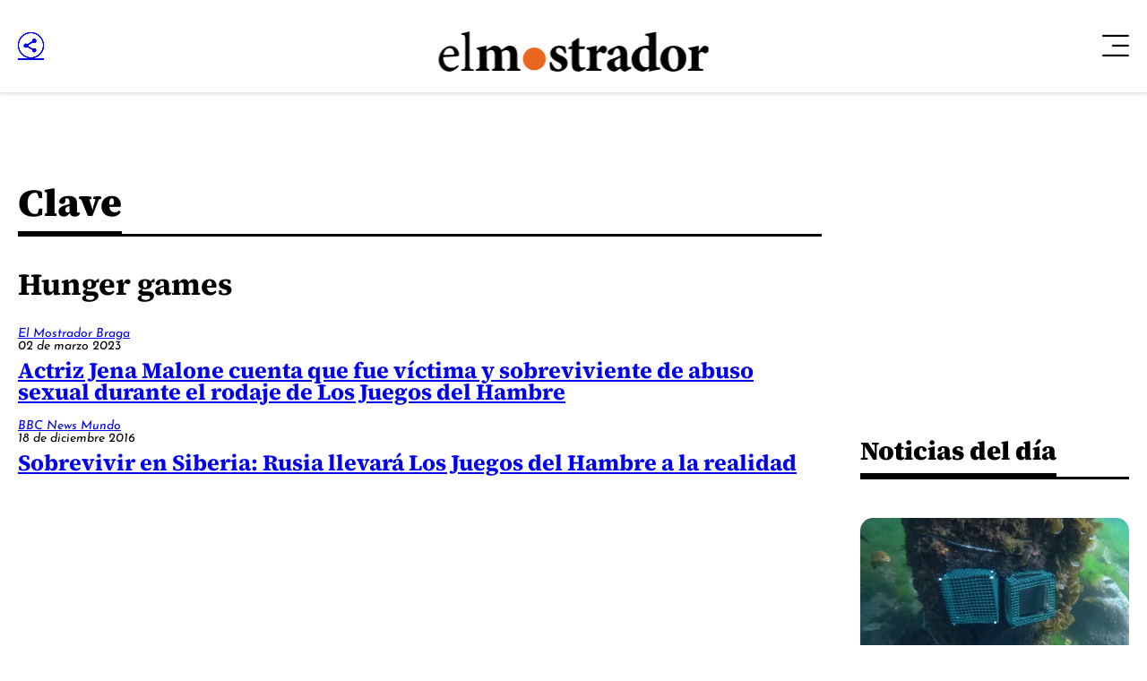

--- FILE ---
content_type: text/html; charset=UTF-8
request_url: https://www.elmostrador.cl/claves/hunger-games/
body_size: 11174
content:



























  



















  

 	
























<!doctype html>
<html lang="es" class="u-disable-effects scheme-desktop">

<head>
    <meta charset="utf-8" />
    <meta http-equiv="x-ua-compatible" content="ie=edge" />
    <meta name="viewport" content="width=device-width, initial-scale=1" />
    <meta name="author" content="" />
    <link rel="shortcut icon" href="/favicon.png" type="image/x-icon" />

    <link rel="stylesheet" href="/_templates/desktop/includes/css/main.min.css?v=1.0.0.87" />
    
    <meta name="theme-color" content="" />

    
    
    <!-- VARIABLES PARA METAS -->
    
    

    
        
    

    
        
    
    
    
        
    

    

    
    

    
    

    


    
    

    <!-- /VARIABLES PARA METAS -->
    

    

        <title>El Mostrador</title>
        <meta name="title" content="El Mostrador" />
        <meta name="DC.Title" content="El Mostrador" />
        <meta http-equiv="title" content="El Mostrador"/>
        <meta name="description" content="El primer medio digital de Chile" />
        <meta name="keywords" content="">
        <meta property="og:type" content="website"/>
        <meta property="og:author" content="El Mostrador"/>
        <meta property="og:url" content="https://www.elmostrador.cl/claves/hunger-games/"/>
        <meta property="og:site_name" content="El Mostrador" />
        <meta itemprop="inLanguage" content="es-CL" />
        <meta name="language" content="Spanish" />
        <meta property="collection:language" content="es" />
        <meta name="DC.Language" scheme="RFC1766" content="es">
        <meta name="geo.region" content="CL-RM">
        <meta name="geo.placename" content="Santiago">
        <link rel="canonical" href="https://www.elmostrador.cl/claves/hunger-games/" />
        <meta name="msapplication-starturl" content="https://www.elmostrador.cl/claves/hunger-games/" />
        <meta itemscope itemprop="mainEntityOfPage"  itemType="https://schema.org/WebPage" itemid="https://www.elmostrador.cl/claves/hunger-games/" />

        <meta property="og:image" content='/_templates/globals/img/placeholder.png'>
        <meta property="og:description" content="El primer medio digital de Chile">

        <!-- CARDS FACEBOOK -->
        <meta property="fb:app_id" content="" />
        <meta property="og:locale" content="es_LA" />
        <meta property="article:author" content="https://www.facebook.com/elmostrador/" />
        <meta property="og:type" content="article" />
        <!-- <meta property="og:image" content="https://www.elmostrador.cl/_templates/globals/img/logo.png" /> -->
        <meta property="fb:pages" content="" />
        <meta property="og:image:width" content="740" />
        <meta property="og:image:height" content="430" />
        <meta property="og:title" content="El Mostrador" />
        <meta property="og:description" content="El primer medio digital de Chile" />
        <meta property="og:url" content='https://www.elmostrador.cl' />
        <meta property="og:site_name" content='El Mostrador' />

        <!-- CARDS TWITTER -->
        <meta name="twitter:card" content="summary_large_image"/>
        <meta name="twitter:description" content="El primer medio digital de Chile"/>
        <meta name="twitter:title" content="El Mostrador"/>
        <meta name="twitter:site" content=""/>
        <meta name="twitter:image:src" content='/_templates/globals/img/placeholder.png'/>
        <!-- <meta name="twitter:image:src" content="https://www.elmostrador.cl/_templates/globals/img/logo.png"/> -->
        <meta name="twitter:creator" content=""/>

    

    










	<script type="application/ld+json">
      {
        "@context": "http://schema.org",
        "@type": "Organization",
        "url": "https://www.elmostrador.cl",
        "logo": "https://www.elmostrador.cl/_templates/globals/img/logo.png",
        "sameAs": [
            "https://www.facebook.com/elmostrador/",
            "https://www.instagram.com/el_mostrador",
            "https://twitter.com/elmostrador",
            "https://www.youtube.com/channel/UCAOZvFm0xSBcom35r6-mcEA"
          ]
      }
    </script>




    

    

    

    

    
        <!--buscador-->
    

    <style>

        #itt-desktop iframe:first-child {
            width: 100%;
            height: 1200px;
            margin: 0 auto;
            position: fixed;
            top:0;
            z-index: 99999;
        }

        /* video-banner */
        #ads-box iframe:first-child {
            width: 100%;
            height: 360px;
            position: initial;
            display: block;
        }

        #ads-box  {
            position: initial;
            display: contents !important;
        }
        
        /* ./video-banner */

        .d-the-single .vrudopodcast, .the-single .vrudopodcast {
            height: 313px;
        }

        .the-banner__label{
            display: none;
        }

        .min-a-min-box-item__body .twitter-tweet.twitter-tweet-rendered { width: 100% !important; max-width: 550px !important; }
        .min-a-min-box-item__body .instagram-media.instagram-media-rendered { min-width: 0 !important; }

        .the-common-center{
            -webkit-box-align: center;
            -moz-box-align: center;
            -o-box-align: center;
            -ms-flex-align: center;
            -webkit-align-items: center;
            align-items: center;
            display: -webkit-box;
            display: -moz-box;
            display: -webkit-flex;
            display: -ms-flexbox;
            display: box;
            display: flex;
            -webkit-box-pack: center;
            -moz-box-pack: center;
            -o-box-pack: center;
            -ms-flex-pack: center;
            -webkit-justify-content: center;
            justify-content: center;
            overflow: hidden;
        }

        .main-section-box{
            grid-template-columns: var(--grid-template-columns);
        }

        .u-vhidden{
            visibility: hidden !important;
        }

        .d-opinion-box-card__title {
            font-size: calc(1.95rem * var(--factor));
        }

        #footer-deskop iframe {
            width: 100%;
            height: 130px;
            margin: 0 auto;
            position: fixed;
            bottom: .5rem;
            z-index: 200;
        }

    </style>

    

    

    <!-- Google Tag Manager -->
    <script>(function(w,d,s,l,i){w[l]=w[l]||[];w[l].push({'gtm.start':
    new Date().getTime(),event:'gtm.js'});var f=d.getElementsByTagName(s)[0],
    j=d.createElement(s),dl=l!='dataLayer'?'&l='+l:'';j.async=true;j.src=
    'https://www.googletagmanager.com/gtm.js?id='+i+dl;f.parentNode.insertBefore(j,f);
    })(window,document,'script','dataLayer','GTM-P8DQWK2');</script>
    <!-- End Google Tag Manager -->

    <script async src="https://securepubads.g.doubleclick.net/tag/js/gpt.js"></script>
    <script>
        var googletag = googletag || {};
        googletag.cmd = googletag.cmd || [];
        googletag.cmd.push(function() {
            googletag.pubads().enableSingleRequest();
            googletag.enableServices();
        });
    </script>

    
    <script>
        var global_date_server = "2026-01-23 03:18:57";
    </script>

    <script rel="preconnect" src="https://www.instagram.com/embed.js"></script>

    <!-- # if expr="$query_vars = /private_push=1/" -->
        <script type="module" src="/_templates/desktop/includes/js/extras/push/alert.js"></script>
    <!-- # endif -->

    
      <script>
var excluded_categories = [
    {
        "slug": "el-semanal",
        "excluded_in": {
            "google_ads": [
                "single_page",
                "category_page",
                "search_page"
            ],
            "latinon": [
                "single_page"
            ]
        },
        "no_excluded": {
            "google_ads": {
                "\/3234986\/caja_1_desktop": [],
                "\/3234986\/caja_1_mobile": [],
                "\/3234986\/header_990x90_desktop": [],
                "\/3234986\/header_320x100_mobile": []
            }
        }
    },
    {
        "slug": "opinion",
        "excluded_in": {
            "latinon": [
                "single_page",
                "category_page",
                "search_page"
            ]
        }
    },
    {
        "slug": "juego-limpio",
        "excluded_in": {
            "google_ads": [
                "single_page"
            ],
            "latinon": [
                "single_page",
                "category_page",
                "search_page"
            ]
        },
        "no_excluded": {
            "google_ads": {
                "\/3234986\/header_990x90_desktop": [],
                "\/3234986\/header_320x100_mobile": []
            }
        }
    },
    {
        "slug": "politica",
        "excluded_in": {
            "google_ads": [
                "single_page"
            ],
            "latinon": [
                "single_page",
                "category_page",
                "search_page"
            ]
        },
        "no_excluded": {
            "google_ads": {
                "\/3234986\/header_990x90_desktop": [],
                "\/3234986\/header_320x100_mobile": []
            }
        }
    },
    {
        "slug": "cultivate",
        "excluded_in": {
            "google_ads": [
                "single_page"
            ],
            "latinon": [
                "single_page",
                "category_page",
                "search_page"
            ]
        },
        "no_excluded": {
            "google_ads": {
                "\/3234986\/header_990x90_desktop": [],
                "\/3234986\/header_320x100_mobile": []
            }
        }
    },
    {
        "slug": "universoparalelo",
        "excluded_in": {
            "google_ads": [
                "single_page"
            ],
            "latinon": [
                "single_page",
                "category_page",
                "search_page"
            ]
        },
        "no_excluded": {
            "google_ads": {
                "\/3234986\/header_990x90_desktop": [],
                "\/3234986\/header_320x100_mobile": []
            }
        }
    },
    {
        "slug": "efecto-placebo",
        "excluded_in": {
            "google_ads": [
                "single_page"
            ],
            "latinon": [
                "single_page",
                "category_page",
                "search_page"
            ]
        },
        "no_excluded": {
            "google_ads": {
                "\/3234986\/header_990x90_desktop": [],
                "\/3234986\/header_320x100_mobile": []
            }
        }
    },
    {
        "slug": "aqui-arica",
        "excluded_in": {
            "google_ads": [
                "single_page"
            ],
            "latinon": [
                "single_page",
                "category_page",
                "search_page"
            ]
        }
    },
    {
        "slug": "aqui-nuble",
        "excluded_in": {
            "google_ads": [
                "single_page"
            ],
            "latinon": [
                "single_page",
                "category_page",
                "search_page"
            ]
        }
    },
    {
        "slug": "aqui-coquimbo",
        "excluded_in": {
            "google_ads": [
                "single_page"
            ],
            "latinon": [
                "single_page",
                "category_page",
                "search_page"
            ]
        }
    },
    {
        "slug": "aqui-valparaiso",
        "excluded_in": {
            "google_ads": [
                "single_page"
            ],
            "latinon": [
                "single_page",
                "category_page",
                "search_page"
            ]
        }
    },
    {
        "slug": "aqui-los-rios",
        "excluded_in": {
            "google_ads": [
                "single_page"
            ],
            "latinon": [
                "single_page",
                "category_page",
                "search_page"
            ]
        }
    }
]
</script>
      <script>
var scroll_no_cats    = [
    "aqui-arica",
    "aqui-coquimbo",
    "aqui-nuble",
    "aqui-valparaiso",
    "aqui-los-rios",
    "el-semanal",
    "politica",
    "cultivate",
    "universoparalelo",
    "juego-limpio",
    "efecto-placebo",
    "introduccion-la-pauta"
]
var scroll_no_authors = [
    "contenido-patrocinado"
]
</script>

    

    <script>
        var dfp_metadata = {};
    </script>

</head>

<body>

     
        <div
            id="itt-desktop"
            class="rtb_slot" 
            data-adunit="div-gpt-ad-1679585394192-0"
            data-slot="/3234986/Itt_elmo_desktop"
            data-dimensions="[1, 1]"
        ></div>
    

    


    
 



<div class="main-overlay | js-close-overlay">
    <div class="main-overlay__wrapper">
      <button class="main-overlay__button main-overlay-button | common:margin-bottom-60 | js-close-menu">
        <i class="main-overlay-button__icon em-icon-close" aria-hidden="true"></i>
      </button>

      
        
          
      <ul class="main-overlay__menu main-overlay-menu | u-menu-reset u-text-uppercase | js-main-overlay-menu">

        
          <li class="main-overlay-menu__item">
            <a href="/" class="main-overlay-menu__permalink">Noticias</a>

            
              <div class="main-overlay-menu__submenu main-overlay-submenu">
                <ul class="main-overlay-submenu-menu | u-menu-reset">

                  
                    <li class="main-overlay-submenu__item">
                      <a href="https://www.elmostrador.cl/" class="main-overlay-submenu__permalink">Portada</a>
                    </li>

                  
                    <li class="main-overlay-submenu__item">
                      <a href="https://www.elmostrador.cl/destacado/" class="main-overlay-submenu__permalink">Destacados</a>
                    </li>

                  
                    <li class="main-overlay-submenu__item">
                      <a href="https://www.elmostrador.cl/dia/" class="main-overlay-submenu__permalink">Noticias del día</a>
                    </li>

                  
                    <li class="main-overlay-submenu__item">
                      <a href="https://www.elmostrador.cl/noticias/pais/" class="main-overlay-submenu__permalink">País</a>
                    </li>

                  
                    <li class="main-overlay-submenu__item">
                      <a href="https://www.elmostrador.cl/noticias/mundo/" class="main-overlay-submenu__permalink">Mundo</a>
                    </li>

                  
                    <li class="main-overlay-submenu__item">
                      <a href="https://www.elmostrador.cl/vodcast/" class="main-overlay-submenu__permalink">Vodcast</a>
                    </li>

                  
                    <li class="main-overlay-submenu__item">
                      <a href="https://www.elmostrador.cl/categoria/sin-editar/" class="main-overlay-submenu__permalink">Sin Editar</a>
                    </li>

                  
      
                </ul>
              </div>

                      </li>

        
          <li class="main-overlay-menu__item">
            <a href="https://www.elmostrador.cl/aqui-regiones/" class="main-overlay-menu__permalink">Aquí Regiones</a>

            
              <div class="main-overlay-menu__submenu main-overlay-submenu">
                <ul class="main-overlay-submenu-menu | u-menu-reset">

                  
                    <li class="main-overlay-submenu__item">
                      <a href="https://www.elmostrador.cl/aqui-regiones/" class="main-overlay-submenu__permalink">Portada</a>
                    </li>

                  
                    <li class="main-overlay-submenu__item">
                      <a href="https://www.elmostrador.cl/aqui-arica/" class="main-overlay-submenu__permalink">Aquí Arica</a>
                    </li>

                  
                    <li class="main-overlay-submenu__item">
                      <a href="https://www.elmostrador.cl/aqui-coquimbo/" class="main-overlay-submenu__permalink">Aquí Coquimbo</a>
                    </li>

                  
                    <li class="main-overlay-submenu__item">
                      <a href="https://www.elmostrador.cl/aqui-los-rios/" class="main-overlay-submenu__permalink">Aquí Los Ríos</a>
                    </li>

                  
                    <li class="main-overlay-submenu__item">
                      <a href="https://www.elmostrador.cl/aqui-nuble/" class="main-overlay-submenu__permalink">Aquí Ñuble</a>
                    </li>

                  
                    <li class="main-overlay-submenu__item">
                      <a href="https://www.elmostrador.cl/aqui-valparaiso/" class="main-overlay-submenu__permalink">Aquí Valparaíso</a>
                    </li>

                  
                    <li class="main-overlay-submenu__item">
                      <a href="https://www.elmostrador.cl/contando-chile/" class="main-overlay-submenu__permalink">Contando Chile</a>
                    </li>

                  
      
                </ul>
              </div>

                      </li>

        
          <li class="main-overlay-menu__item">
            <a href="https://www.elmostrador.cl/mercados/" class="main-overlay-menu__permalink">Mercados</a>

            
              <div class="main-overlay-menu__submenu main-overlay-submenu">
                <ul class="main-overlay-submenu-menu | u-menu-reset">

                  
                    <li class="main-overlay-submenu__item">
                      <a href="https://www.elmostrador.cl/mercados/" class="main-overlay-submenu__permalink">Portada</a>
                    </li>

                  
                    <li class="main-overlay-submenu__item">
                      <a href="https://www.elmostrador.cl/categoria/actualidad-economica/" class="main-overlay-submenu__permalink">Actualidad Económica</a>
                    </li>

                  
      
                </ul>
              </div>

                      </li>

        
          <li class="main-overlay-menu__item">
            <a href="https://www.elmostrador.cl/noticias/opinion/" class="main-overlay-menu__permalink">Opinión</a>

            
              <div class="main-overlay-menu__submenu main-overlay-submenu">
                <ul class="main-overlay-submenu-menu | u-menu-reset">

                  
                    <li class="main-overlay-submenu__item">
                      <a href="https://www.elmostrador.cl/categoria/columnas/" class="main-overlay-submenu__permalink">Columnas</a>
                    </li>

                  
                    <li class="main-overlay-submenu__item">
                      <a href="https://www.elmostrador.cl/categoria/cartas/" class="main-overlay-submenu__permalink">Cartas al Director</a>
                    </li>

                  
                    <li class="main-overlay-submenu__item">
                      <a href="https://www.elmostrador.cl/categoria/editorial/" class="main-overlay-submenu__permalink">Editoriales</a>
                    </li>

                  
      
                </ul>
              </div>

                      </li>

        
          <li class="main-overlay-menu__item">
            <a href="https://www.elmostrador.cl/categoria/tv/" class="main-overlay-menu__permalink">Multimedia</a>

            
              <div class="main-overlay-menu__submenu main-overlay-submenu">
                <ul class="main-overlay-submenu-menu | u-menu-reset">

                  
                    <li class="main-overlay-submenu__item">
                      <a href="https://www.elmostrador.cl/noticias/multimedia/" class="main-overlay-submenu__permalink">Portada</a>
                    </li>

                  
                    <li class="main-overlay-submenu__item">
                      <a href="https://www.elmostrador.cl/noticias/multimedia/clic-am/" class="main-overlay-submenu__permalink">Clic AM</a>
                    </li>

                  
                    <li class="main-overlay-submenu__item">
                      <a href="https://www.elmostrador.cl/noticias/multimedia/al-pan-pan/" class="main-overlay-submenu__permalink">Al Pan Pan</a>
                    </li>

                  
                    <li class="main-overlay-submenu__item">
                      <a href="https://www.elmostrador.cl/noticias/multimedia/corea-del-centro/" class="main-overlay-submenu__permalink">Corea del Centro</a>
                    </li>

                  
                    <li class="main-overlay-submenu__item">
                      <a href="https://www.elmostrador.cl/noticias/multimedia/sin-tapujos/" class="main-overlay-submenu__permalink">Sin Tapujos</a>
                    </li>

                  
                    <li class="main-overlay-submenu__item">
                      <a href="https://www.elmostrador.cl/noticias/multimedia/empieza-x-aca/" class="main-overlay-submenu__permalink">Empieza x acá</a>
                    </li>

                  
                    <li class="main-overlay-submenu__item">
                      <a href="https://www.elmostrador.cl/tv/la-semana-politica-tv/" class="main-overlay-submenu__permalink">La Semana Política</a>
                    </li>

                  
                    <li class="main-overlay-submenu__item">
                      <a href="https://www.elmostrador.cl/noticias/multimedia/la-mesa/" class="main-overlay-submenu__permalink">La Mesa</a>
                    </li>

                  
                    <li class="main-overlay-submenu__item">
                      <a href="https://www.elmostrador.cl/noticias/multimedia/punto-por-punto/" class="main-overlay-submenu__permalink">Punto por Punto</a>
                    </li>

                  
                    <li class="main-overlay-submenu__item">
                      <a href="https://www.elmostrador.cl/noticias/multimedia/de-aqui-no-sale/" class="main-overlay-submenu__permalink">De aquí no sale</a>
                    </li>

                  
                    <li class="main-overlay-submenu__item">
                      <a href="https://www.elmostrador.cl/noticias/multimedia/hora-de-conversar/" class="main-overlay-submenu__permalink">Hora de conversar</a>
                    </li>

                  
                    <li class="main-overlay-submenu__item">
                      <a href="https://www.elmostrador.cl/noticias/multimedia/lista-de-espera/" class="main-overlay-submenu__permalink">Lista de espera</a>
                    </li>

                  
                    <li class="main-overlay-submenu__item">
                      <a href="https://www.elmostrador.cl/tv/entrevistas/" class="main-overlay-submenu__permalink">Entrevistas</a>
                    </li>

                  
                    <li class="main-overlay-submenu__item">
                      <a href="https://www.elmostrador.cl/noticias/multimedia/entre-hilos/" class="main-overlay-submenu__permalink">Entre Hilos</a>
                    </li>

                  
                    <li class="main-overlay-submenu__item">
                      <a href="https://www.elmostrador.cl/noticias/multimedia/cita-de-libros/" class="main-overlay-submenu__permalink">Cita de Libros</a>
                    </li>

                  
                    <li class="main-overlay-submenu__item">
                      <a href="https://www.elmostrador.cl/noticias/multimedia/dialogos-de-el-mostrador/" class="main-overlay-submenu__permalink">Diálogos de El Mostrador</a>
                    </li>

                  
                    <li class="main-overlay-submenu__item">
                      <a href="https://www.elmostrador.cl/vodcast/" class="main-overlay-submenu__permalink">Vodcast</a>
                    </li>

                  
      
                </ul>
              </div>

                      </li>

        
          <li class="main-overlay-menu__item">
            <a href="https://www.elmostrador.cl/cultura/" class="main-overlay-menu__permalink">Cultura</a>

                      </li>

        
          <li class="main-overlay-menu__item">
            <a href="https://www.elmostrador.cl/agenda-pais/" class="main-overlay-menu__permalink">Agenda País</a>

            
              <div class="main-overlay-menu__submenu main-overlay-submenu">
                <ul class="main-overlay-submenu-menu | u-menu-reset">

                  
                    <li class="main-overlay-submenu__item">
                      <a href="https://www.elmostrador.cl/agenda-pais/" class="main-overlay-submenu__permalink">Portada</a>
                    </li>

                  
                    <li class="main-overlay-submenu__item">
                      <a href="https://www.elmostrador.cl/categoria/agenda-destacados/" class="main-overlay-submenu__permalink">Destacados</a>
                    </li>

                  
                    <li class="main-overlay-submenu__item">
                      <a href="https://www.elmostrador.cl/agenda-pais/agenda-inclusiva/" class="main-overlay-submenu__permalink">Agenda Inclusiva</a>
                    </li>

                  
                    <li class="main-overlay-submenu__item">
                      <a href="https://www.elmostrador.cl/agenda-pais/agenda-sustentable/" class="main-overlay-submenu__permalink">Agenda Sostenible</a>
                    </li>

                  
                    <li class="main-overlay-submenu__item">
                      <a href="https://www.elmostrador.cl/agenda-pais/agenda-digital/" class="main-overlay-submenu__permalink">Agenda Digital</a>
                    </li>

                  
                    <li class="main-overlay-submenu__item">
                      <a href="https://www.elmostrador.cl/agenda-pais/agenda-innovacion/" class="main-overlay-submenu__permalink">Agenda Innovación</a>
                    </li>

                  
                    <li class="main-overlay-submenu__item">
                      <a href="https://www.elmostrador.cl/categoria/agenda-municipal/" class="main-overlay-submenu__permalink">Agenda Municipal</a>
                    </li>

                  
                    <li class="main-overlay-submenu__item">
                      <a href="https://www.elmostrador.cl/categoria/vida-en-linea/" class="main-overlay-submenu__permalink">Agenda Saludable</a>
                    </li>

                  
                    <li class="main-overlay-submenu__item">
                      <a href="https://www.elmostrador.cl/agenda-pais/ninez/" class="main-overlay-submenu__permalink">Agenda Niñez</a>
                    </li>

                  
                    <li class="main-overlay-submenu__item">
                      <a href="https://www.elmostrador.cl/categoria/agenda-social/" class="main-overlay-submenu__permalink">Agenda Social</a>
                    </li>

                  
                    <li class="main-overlay-submenu__item">
                      <a href="https://www.elmostrador.cl/categoria/mascotas/" class="main-overlay-submenu__permalink">Animales</a>
                    </li>

                  
      
                </ul>
              </div>

                      </li>

        
          <li class="main-overlay-menu__item">
            <a href="https://www.elmostrador.cl/categoria/jengibre-destacados/" class="main-overlay-menu__permalink">Revista Jengibre</a>

            
              <div class="main-overlay-menu__submenu main-overlay-submenu">
                <ul class="main-overlay-submenu-menu | u-menu-reset">

                  
                    <li class="main-overlay-submenu__item">
                      <a href="https://www.elmostrador.cl/revista-jengibre/" class="main-overlay-submenu__permalink">Portada</a>
                    </li>

                  
                    <li class="main-overlay-submenu__item">
                      <a href="https://www.elmostrador.cl/categoria/jengibre-destacados/" class="main-overlay-submenu__permalink">Destacados</a>
                    </li>

                  
                    <li class="main-overlay-submenu__item">
                      <a href="https://www.elmostrador.cl/categoria/gastronomia/" class="main-overlay-submenu__permalink">Gastronomía</a>
                    </li>

                  
                    <li class="main-overlay-submenu__item">
                      <a href="https://www.elmostrador.cl/categoria/viajes/" class="main-overlay-submenu__permalink">Viajes</a>
                    </li>

                  
                    <li class="main-overlay-submenu__item">
                      <a href="https://www.elmostrador.cl/categoria/outdoor/" class="main-overlay-submenu__permalink">Outdoor</a>
                    </li>

                  
                    <li class="main-overlay-submenu__item">
                      <a href="https://www.elmostrador.cl/categoria/movilidad/" class="main-overlay-submenu__permalink">Movilidad</a>
                    </li>

                  
                    <li class="main-overlay-submenu__item">
                      <a href="https://www.elmostrador.cl/categoria/generacion-festivales/" class="main-overlay-submenu__permalink">Festivales</a>
                    </li>

                  
                    <li class="main-overlay-submenu__item">
                      <a href="https://www.elmostrador.cl/categoria/conciencia-m/" class="main-overlay-submenu__permalink">Conciencia M</a>
                    </li>

                  
                    <li class="main-overlay-submenu__item">
                      <a href="https://www.elmostrador.cl/revista-jengibre/diseno-y-deco/" class="main-overlay-submenu__permalink">Diseño y Deco</a>
                    </li>

                  
      
                </ul>
              </div>

                      </li>

        
          <li class="main-overlay-menu__item">
            <a href="https://www.elmostrador.cl/braga/" class="main-overlay-menu__permalink">Braga</a>

            
              <div class="main-overlay-menu__submenu main-overlay-submenu">
                <ul class="main-overlay-submenu-menu | u-menu-reset">

                  
                    <li class="main-overlay-submenu__item">
                      <a href="https://www.elmostrador.cl/braga/" class="main-overlay-submenu__permalink">Portada</a>
                    </li>

                  
                    <li class="main-overlay-submenu__item">
                      <a href="https://www.elmostrador.cl/categoria/destacados-braga/" class="main-overlay-submenu__permalink">Destacados</a>
                    </li>

                  
                    <li class="main-overlay-submenu__item">
                      <a href="https://www.elmostrador.cl/categoria/yo-opino/" class="main-overlay-submenu__permalink">Yo Opino</a>
                    </li>

                  
                    <li class="main-overlay-submenu__item">
                      <a href="https://www.elmostrador.cl/categoria/braga-tv/" class="main-overlay-submenu__permalink">Braga Multimedia</a>
                    </li>

                  
                    <li class="main-overlay-submenu__item">
                      <a href="https://www.elmostrador.cl/categoria/mujeres-inolvidables/" class="main-overlay-submenu__permalink">Mujeres Inolvidables</a>
                    </li>

                  
                    <li class="main-overlay-submenu__item">
                      <a href="https://www.elmostrador.cl/categoria/autocuidado/" class="main-overlay-submenu__permalink">Autocuidado</a>
                    </li>

                  
      
                </ul>
              </div>

                      </li>

        
          <li class="main-overlay-menu__item">
            <a href="https://www.elmostrador.cl/noticias/deportes/" class="main-overlay-menu__permalink">Deportes</a>

                      </li>

        
          <li class="main-overlay-menu__item">
            <a href="https://www.landingelmostrador.cl/newsletters-el-mostrador/" class="main-overlay-menu__permalink">Newsletters</a>

            
              <div class="main-overlay-menu__submenu main-overlay-submenu">
                <ul class="main-overlay-submenu-menu | u-menu-reset">

                  
                    <li class="main-overlay-submenu__item">
                      <a href="https://www.elmostrador.cl/aqui-los-rios/" class="main-overlay-submenu__permalink">Aquí Los Ríos</a>
                    </li>

                  
                    <li class="main-overlay-submenu__item">
                      <a href="https://www.elmostrador.cl/aqui-valparaiso/" class="main-overlay-submenu__permalink">Aquí Valparaíso</a>
                    </li>

                  
                    <li class="main-overlay-submenu__item">
                      <a href="https://www.elmostrador.cl/aqui-arica/" class="main-overlay-submenu__permalink">Aquí Arica</a>
                    </li>

                  
                    <li class="main-overlay-submenu__item">
                      <a href="https://www.elmostrador.cl/aqui-coquimbo/" class="main-overlay-submenu__permalink">Aquí Coquimbo</a>
                    </li>

                  
                    <li class="main-overlay-submenu__item">
                      <a href="https://www.elmostrador.cl/aqui-nuble/" class="main-overlay-submenu__permalink">Aquí Ñuble</a>
                    </li>

                  
                    <li class="main-overlay-submenu__item">
                      <a href="https://www.elmostrador.cl/el-semanal/" class="main-overlay-submenu__permalink">El Mostrador Semanal</a>
                    </li>

                  
                    <li class="main-overlay-submenu__item">
                      <a href="https://www.elmostrador.cl/juego-limpio/" class="main-overlay-submenu__permalink">Juego Limpio</a>
                    </li>

                  
                    <li class="main-overlay-submenu__item">
                      <a href="https://www.elmostrador.cl/cultura/cultivate/" class="main-overlay-submenu__permalink">Cultívate</a>
                    </li>

                  
                    <li class="main-overlay-submenu__item">
                      <a href="https://www.elmostrador.cl/politica/" class="main-overlay-submenu__permalink">+ Política</a>
                    </li>

                  
                    <li class="main-overlay-submenu__item">
                      <a href="https://www.elmostrador.cl/universoparalelo/" class="main-overlay-submenu__permalink">Universo Paralelo</a>
                    </li>

                  
                    <li class="main-overlay-submenu__item">
                      <a href="https://www.elmostrador.cl/efecto-placebo/" class="main-overlay-submenu__permalink">Efecto Placebo</a>
                    </li>

                  
                    <li class="main-overlay-submenu__item">
                      <a href="https://www.landingelmostrador.cl/newsletters-el-mostrador/" class="main-overlay-submenu__permalink">Otros newsletters</a>
                    </li>

                  
      
                </ul>
              </div>

                      </li>

        
          <li class="main-overlay-menu__item">
            <a href="http://legales.elmostrador.cl/" class="main-overlay-menu__permalink">Avisos legales</a>

                      </li>

        
      </ul>

    
      
      

      <footer class="main-overlay__footer main-overlay-footer">
        <div class="main-overlay-footer__socials main-overlay-footer-socials">
          <a target="_blank" href="https://www.instagram.com/el_mostrador" class="main-overlay-footer-socials__item">
            <i class="main-overlay-footer-socials__icon em-icon-instagram"></i>
          </a>

          <a target="_blank" href="https://www.facebook.com/elmostrador/" class="main-overlay-footer-socials__item">
            <i class="main-overlay-footer-socials__icon em-icon-facebook"></i>
          </a>

          <a target="_blank" href="https://cl.linkedin.com/company/el-mostrador" class="main-overlay-footer-socials__item">
            <i class="main-overlay-footer-socials__icon em-icon-linkedin"></i>
          </a>

          <a target="_blank" href="https://twitter.com/elmostrador" class="main-overlay-footer-socials__item">
            <i class="main-overlay-footer-socials__icon em-icon-x" style="color: black; background: white; font-size: 1rem; padding: 4px;  border-radius: 50%;"></i>
          </a>
        </div>

        <small class="main-overlay-footer__label">
          Santiago, Chile<br />
          <div class="js_string_date">&nbsp;</div>
          <!-- Actualizado a las 11:05 -->
        </small>

        
        <small class="main-overlay-footer__label">
          © 2026<br />
          Algunos derechos reservados.
        </small>
      </footer>
    </div>
</div>

<header class="main-header main-header--desktop | common:margin-bottom-30">
<div class="main-header__container u-container">
    <div class="main-header__wrapper">
      <div class="main-header__share main-header-share the-share the-share--right">
        <a href="#" class="the-share__button | em-icon-circle-share | js-the-share-button"></a>

        <div class="the-share__wrapper">
          <a href="https://www.facebook.com/sharer.php?u=https://www.elmostrador.cl/claves/hunger-games/" class="the-share__item | em-icon-facebook" data-share-network></a>
          <!-- <a href="#" class="the-share__item | em-icon-instagram" data-share-network></a> -->
          <a href="https://www.linkedin.com/shareArticle?mini=true&url=https://www.elmostrador.cl/claves/hunger-games/" class="the-share__item | em-icon-linkedin" data-share-network></a>
          <a href="https://twitter.com/intent/tweet?text=&url=https://www.elmostrador.cl/claves/hunger-games/" class="the-share__item | em-icon-x" data-share-network></a>
          <a href="https://web.whatsapp.com/send?text=https://www.elmostrador.cl/claves/hunger-games/" target="_blank" class="the-share__item | em-icon-whatsapp"></a>
          <a href="mailto:?subject=&body=https://www.elmostrador.cl/claves/hunger-games/" class="the-share__item | em-icon-envelope"></a>
        </div>
      </div>

      <div class="main-header__main">
        <a href="/" class="main-header__logo main-header-logo" style="--_w: 18.7959rem;">
          
          

          
            <img src="/_templates/desktop/includes/img/elmostrador.svg" alt="El Mostrador" class="main-header-logo__image" width="190" />
          
        </a>
        
        

        
      </div>
       
     
       <span id="suscribete-boton"></span>
        <script>
			// Obtén la URL actual
			var urlActual = window.location.href;

			// Verifica si la URL contiene la palabra clave "politica"
			if (urlActual.includes("/politica/")) 
			{	
				var sbpHTML = '<a href="https://www.landingelmostrador.cl/politica/" class="main-header__permalink main-header-permalink">' +
				'<span class="main-header-permalink__text">Inscríbete a</span>' +
				'<svg xmlns="http://www.w3.org/2000/svg" width="33.75" height="32.85" viewBox="0 0 33.75 32.85" class="main-header-permalink__icon">' +
				'<path id="Trazado_1" data-name="Trazado 1" d="M15.03,0h7.65L21.15,12.78h12.6l-.9,7.29H20.25L18.72,32.85H10.98l1.53-12.78H0l.9-7.29H13.5Z" />' +
				'</svg>' +
				'<span class="main-header-permalink_text main-header-permalink_mark">política</span>' +
				'</a>';
				document.getElementById("suscribete-boton").innerHTML = sbpHTML; 
				
			}
			
		if (urlActual.includes("cultivate")) {
			
			var sbcHTML= '<a href="https://www.landingelmostrador.cl/cultivate/" class="main-header__permalink main-header-permalink main-header-permalink--alt">' +
            '<span class="main-header-permalink__text">Inscríbete a </span>' +
            '<img src="https://www.elmostrador.cl/_templates/desktop/includes/img/cultivate.png" alt="Cultivate" class="main-header-permalink__image" style="--w: 8.375rem;" />' +
          	'</a>';
			document.getElementById("suscribete-boton").innerHTML = sbcHTML; 
			
			
			}
			
		if (urlActual.includes("el-semanal")) {
			
			varsbsHTML='<a href="https://www.landingelmostrador.cl/suscripcion-lectores/" class="main-header__permalink main-header-permalink main-header-permalink--vertical">'+
            '<span class="main-header-permalink__text">Suscríbete a</span>'+
            '<div class="main-header-permalink__group">'+
            '  <img src="https://www.elmostrador.cl/_templates/desktop/includes/img/elmostrador@white.svg" alt="El Mostrador" class="main-header-permalink__image">'+
            '  <span class="main-header-permalink__item">'+
            '    <mark>S</mark>emanal'+
            ' </span>'+
            '</div>'+
          '</a>';
			document.getElementById("suscribete-boton").innerHTML = varsbsHTML; 
				
			}
			
		  </script>

      <button class="main-header__button main-header-button em-icon-bars js-open-menu"></button>
      
      
      
      
    </div>
</div>
</header>

<style>
    .the-pagination{
        --_dot-size: 4.375rem;
        --_font-size: 1.975rem;
    }
</style>


<main class="main">
    <div class="main__container | u-container">

        <div class="the-banner | u-the-banner u-negative-margin | common:margin-bottom-25">
          <span class="the-banner__label">Publicidad</span>

          <div class="the-banner__wrapper">
            <div 
                class="rtb_slot" 
                data-adunit="div-gpt-ad-1680727251253-0"
                data-slot="/3234986/header_990x90_desktop"
                data-dimensions="[[990, 90], [990, 60], [970, 90], [720, 90]]"
                data-section="home"
                style="min-width: 720px; min-height: 60px;"
                ></div>
          </div>
        </div>

        <div class="d-inner-section d-inner-section--sidebar-bigger">
            <div class="d-inner-section__wrapper">
                <section id="claves" class="d-section d-section--inner">
                    <header class="d-header d-section__header">
                        <h2 class="d-header__title d-section__title">
                                                            Clave                                                    </h2>
                    </header>

                    <div class="d-section__body | common:margin-top-50">

                        
                            <h3 class="d-title | common:margin-bottom-40">
                                Hunger games                            </h3>

                        
                        
                            
                                
                                    
                                    <div class="d-tag-card | common:margin-top-25">
                                        <span class="d-tag-card__subtitle">

                                            
                                                
                                                
                                                    
                                                    <a href="https://www.elmostrador.cl/autor/braga/">
                                                        El Mostrador Braga                                                    </a>
                                                
                                                                                    </span>
                                        <time class="d-tag-card__date" datetime="02-03-2023">02 de marzo 2023</time>
                                        <h4 class="d-tag-card__title">
                                            <a href="https://www.elmostrador.cl/braga/2023/03/02/actriz-jena-malone-cuenta-que-fue-victima-y-sobreviviente-de-abuso-sexual-durante-el-rodaje-de-los-juegos-del-hambre/" class="d-tag-card__permalink">
                                                Actriz Jena Malone cuenta que fue víctima y sobreviviente de abuso sexual durante el rodaje de Los Juegos del Hambre                                            </a>
                                        </h4>
                                    </div>

                                
                                    
                                    <div class="d-tag-card | common:margin-top-25">
                                        <span class="d-tag-card__subtitle">

                                            
                                                
                                                
                                                    
                                                    <a href="https://www.elmostrador.cl/autor/bbcmundo/">
                                                        BBC News Mundo                                                    </a>
                                                
                                                                                    </span>
                                        <time class="d-tag-card__date" datetime="18-12-2016">18 de diciembre 2016</time>
                                        <h4 class="d-tag-card__title">
                                            <a href="https://www.elmostrador.cl/noticias/mundo/2016/12/18/sobrevivir-en-siberia-rusia-llevara-los-juegos-del-hambre-a-la-realidad/" class="d-tag-card__permalink">
                                                Sobrevivir en Siberia: Rusia llevará Los Juegos del Hambre a la realidad                                            </a>
                                        </h4>
                                    </div>

                                
                                
                                    <div class="the-banner | u-the-banner | common:margin-top-50">
                                        <span class="the-banner__label">Publicidad</span>

                                        <div class="the-banner__wrapper">
                                            <div
                                                class="rtb_slot"
                                                data-adunit="div-gpt-ad-1681756899165-0"
                                                data-slot="/3234986/largo_2_desktop"
                                                data-dimensions="[[990, 60], [990, 90], [990, 70], [728, 90]]"
                                                data-section="home"
                                                style="min-width: 728px; min-height: 60px;"
                                            ></div>
                                        </div>
                                    </div>

                                
                            
                            <div class="the-pagination | common:margin-top-50">
                    
                </div>
                        
                    </div>
                </section>
            </div>

            <aside class="d-inner-section__sidebar">
                <div class="the-banner | u-the-banner | common:margin-bottom-50">
                    <span class="the-banner__label">Publicidad</span>

                    <div class="the-banner__wrapper">
                        <div 
                            class="rtb_slot" 
                            data-adunit="div-gpt-ad-1681156185020-0"
                            data-slot="/3234986/caja_1_desktop"
                            data-dimensions="[300, 250]"
                            data-section="home"
                            style="min-width: 300px; min-height: 250px;"
                        ></div>
                    </div>
                </div>


                  
        <!-- category_default_sidebar_dia -->

        
            <section id="noticias-del-dia" class="d-section d-section--inner | common:margin-bottom-40">
                <header class="d-header d-header--small d-section__header">
                    <h2 class="d-header__title d-section__title">
                        Noticias del día
                    </h2>
                </header>

                <div class="d-section__body | common:margin-top-60">

                    
                    
                        <figure class="d-main-card d-main-card--smaller" style="--_img-h: 10.4224rem; --_title-font-weight: 600;">
                            <div class="d-main-card__wrapper">
                                <a href="https://www.elmostrador.cl/cultura/ciencia-cultura/2026/01/22/instalan-tecnologia-de-monitoreo-marino-en-juan-fernandez-para-proteger-su-biodiversidad/" class="d-main-card__media">
                                    <img src="//media-front.elmostrador.cl/2026/01/GOPR8684-scaled-e1769025178180-468x262.jpg" alt="Instalan tecnología de monitoreo marino en Juan Fernández para proteger su biodiversidad" class="d-main-card__image" loading="lazy">
                                </a>
                            </div>

                            <figcaption class="d-main-card__caption">
                                <h2 class="d-main-card__title">
                                    <a href="https://www.elmostrador.cl/cultura/ciencia-cultura/2026/01/22/instalan-tecnologia-de-monitoreo-marino-en-juan-fernandez-para-proteger-su-biodiversidad/" class="d-main-card__permalink">
                                        Instalan tecnología de monitoreo marino en Juan Fernández para proteger su biodiversidad                                    </a>
                                </h2>
                            </figcaption>
                        </figure>

                        <hr class="u-desktop-separator | common:margin-bottom-25 common:margin-top-25">

                    
                        <figure class="d-main-card d-main-card--smaller" style="--_img-h: 10.4224rem; --_title-font-weight: 600;">
                            <div class="d-main-card__wrapper">
                                <a href="https://www.elmostrador.cl/noticias/pais/2026/01/22/aduanas-descubre-a-pasajera-que-intentaba-ingresar-a-chile-con-yacare-bebe-disecado-en-su-maleta/" class="d-main-card__media">
                                    <img src="//media-front.elmostrador.cl/2026/01/foto_0000000720260122104149-468x263.jpg" alt="Aduanas descubre a pasajera que intentaba ingresar a Chile con yacaré bebé disecado en su maleta" class="d-main-card__image" loading="lazy">
                                </a>
                            </div>

                            <figcaption class="d-main-card__caption">
                                <h2 class="d-main-card__title">
                                    <a href="https://www.elmostrador.cl/noticias/pais/2026/01/22/aduanas-descubre-a-pasajera-que-intentaba-ingresar-a-chile-con-yacare-bebe-disecado-en-su-maleta/" class="d-main-card__permalink">
                                        Aduanas descubre a pasajera que intentaba ingresar a Chile con yacaré bebé disecado en su maleta                                    </a>
                                </h2>
                            </figcaption>
                        </figure>

                        <hr class="u-desktop-separator | common:margin-bottom-25 common:margin-top-25">

                    
                    
                        
                        <div class="d-main-card d-main-card--text | common:margin-bottom-25" style="--_title-font-size: 1.3362rem; --_title-font-weight: 600;">
                            <div class="d-main-card__caption">
                                <h2 class="d-main-card__title">
                                    <a href="https://www.elmostrador.cl/noticias/pais/2026/01/22/pdi-detuvo-a-individuo-por-vinculo-con-focos-de-incendio-en-punta-de-parra/" class="d-main-card__permalink">
                                        PDI detuvo a individuo por vínculo con focos de incendio en Punta de Parra                                    </a>
                                </h2>
                            </div>
                        </div>

                    
                        
                            <hr class="u-desktop-separator | common:margin-bottom-25 common:margin-top-25">

                        
                        <div class="d-main-card d-main-card--text | common:margin-bottom-25" style="--_title-font-size: 1.3362rem; --_title-font-weight: 600;">
                            <div class="d-main-card__caption">
                                <h2 class="d-main-card__title">
                                    <a href="https://www.elmostrador.cl/noticias/pais/2026/01/22/el-peso-sin-fronteras/" class="d-main-card__permalink">
                                        El Peso sin fronteras                                    </a>
                                </h2>
                            </div>
                        </div>

                    
                </div>

                <footer class="d-section__footer the-more-wrapper the-more-wrapper--desktop | common:margin-top-35">
                    <a href="/categoria/dia/" class="the-more-wrapper__button the-more-wrapper-button the-more-wrapper-button--desktop the-more-wrapper-button--outline the-more-wrapper-button--negative | u-text-uppercase">
                        Ver Más <i class="the-more-wrapper-button__icon em-icon-plus-medium" aria-hidden="true"></i>
                    </a>
                </footer>
            </section>
            
            
        
        <!-- ./category_default_sidebar_dia -->
  
        

                <div class="the-banner | u-the-banner | common:margin-bottom-40">
                    <span class="the-banner__label">Publicidad</span>

                    <div class="the-banner__wrapper">
                        <div
                            class="rtb_slot"
                            data-adunit="div-gpt-ad-1681494796799-0"
                            data-slot="/3234986/caja_2_desktop"
                            data-dimensions="[[300, 250], [300, 600]]"
                            data-section="home"
                            style="min-width: 300px; min-height: 250px;"
                        ></div>
                    </div>
                </div>

                <div class="the-newsletter-box the-newsletter-box--desktop the-newsletter-box--alt | common:margin-bottom-35">
  <div class="the-newsletter-box__header">
    <strong class="the-newsletter-box__title">
      <a target="_blank" href="https://www.landingelmostrador.cl/newsletters-el-mostrador/">
        Reciba los newsletter de el mostrador en su correo
      </a>
    </strong>

    <div class="the-newsletter-box__wrapper">
      <a target="_blank" href="https://www.landingelmostrador.cl/newsletters-el-mostrador/" class="the-newsletter-box__submit the-newsletter-box-submit">
        <span class="the-newsletter-box-submit__label">Inscríbete</span> <i class="the-newsletter-box-submit__icon em-icon-circle-next" aria-hidden="true"></i>
      </a>
    </div>
  </div>
</div>
            </aside>
        </div>
    </div>
</main>

        
        <footer class="d-main-footer | common:margin-top-70">
    <div class="d-main-footer__container | u-container">
      <div class="d-main-footer__wrapper d-main-footer-wrapper">
        <div class="d-main-footer-wrapper__item">
          <div class="d-main-footer-about">
            <a href="/" class="d-main-footer-about__logo d-main-footer-about-logo | common:margin-bottom-35">

              
              

              
                <img src="/_templates/desktop/includes/img/elmostrador@white.svg" alt="El Mostrador" class="d-main-footer-about-logo__image" />
              

            </a>

            <address class="d-main-footer-about__address">
              <p>
                Santa Lucía 280, Of. 12, Santiago, Santiago<br />
                <a href="tel:+56969196517">+56 9 6919 6517</a> <a href="mailto:info@elmostrador.cl">info@elmostrador.cl</a>
              </p>
            </address>
          </div>
        </div>

        <div class="d-main-footer-wrapper__item">
          <ul class="d-main-footer-wrapper__list d-main-footer-wrapper-list | u-menu-reset">
            <li class="d-main-footer-wrapper-list__item">
              <a href="/page/quienes-somos.html" class="d-main-footer-wrapper-list__permalink">Quiénes somos</a>
            </li>

            <li class="d-main-footer-wrapper-list__item">
              <a href="/page/carta-etica-fundacional.html" class="d-main-footer-wrapper-list__permalink">Carta ética fundacional</a>
            </li>

            <li class="d-main-footer-wrapper-list__item">
              <a target="_blank" href="/_files/pdf/PrincipiosEditoriales.pdf" class="d-main-footer-wrapper-list__permalink">Principios editoriales</a>
            </li>

            <li class="d-main-footer-wrapper-list__item">
              <a href="/page/politica-de-privacidad-y-condiciones-de-uso.html" class="d-main-footer-wrapper-list__permalink">Políticas de Privacidad</a>
            </li>
          </ul>
        </div>

        <div class="d-main-footer-wrapper__item">
          <ul class="d-main-footer-wrapper__list d-main-footer-wrapper-list | u-menu-reset">
            <li class="d-main-footer-wrapper-list__item">
              <a target="_blank" href="https://www.landingelmostrador.cl/publicita-con-nosotros/" class="d-main-footer-wrapper-list__permalink">Publicite en El Mostrador</a>
            </li>

            <li class="d-main-footer-wrapper-list__item">
              <a href="/page/publicidad.html" class="d-main-footer-wrapper-list__permalink">Publique Avisos Legales</a>
            </li>

            <!-- <li class="d-main-footer-wrapper-list__item">
              <a href="#" class="d-main-footer-wrapper-list__permalink">Versión Móvil</a>
            </li> -->

            <li class="d-main-footer-wrapper-list__item">
              <a href="/page/contacto.html" class="d-main-footer-wrapper-list__permalink">Contáctenos</a>
            </li>
          </ul>
        </div>

        <div class="d-main-footer-wrapper__item d-newsletter-box">
          <strong class="d-newsletter-box__title">
            Reciba los newsletter de El Mostrador en su correo
          </strong>

          <a target="_blank"  href="https://www.landingelmostrador.cl/newsletters-el-mostrador/" class="d-newsletter-box__button d-newsletter-box-button">
            <span class="d-newsletter-box-button__label">Inscríbase</span>

            <i class="d-newsletter-box-button__icon | em-icon-circle-next" aria-hidden="true"></i>
          </a>
        </div>
      </div>

      <div class="d-main-footer__controls d-main-footer-controls main-footer-links | common:margin-top-65">
        <a href="#" class="d-main-footer-about__button d-main-footer-about-button d-main-footer-controls__item d-main-footer-controls__item--left">
          Volver arriba <i class="d-main-footer-about-button__icon em-icon-circle-up" aria-hidden="true"></i>
        </a>

        <a target="_blank" href="https://www.youtube.com/channel/UCAOZvFm0xSBcom35r6-mcEA" class="d-main-footer-controls__item main-footer-links__bag main-footer-links__bag--bigger main-footer-links__bag--image">
          <img src="/_templates/desktop/includes/img/youtube.svg" alt="Youtube" class="main-footer-links__image" style="--_h: 1.6034rem;">
        </a>

        <a style="background-color: #222121;" target="_blank" href="https://open.spotify.com/show/5mcbXKQribmO3CmUeHVLiD" class="d-main-footer-controls__item main-footer-links__bag main-footer-links__bag--bigger main-footer-links__bag--image">
          <img src="/_templates/desktop/includes/img/radios/cita_de_libros.svg?v=1.3" alt="Cita de libros" class="main-footer-links__image" style="--_h: 2.2270rem;">
        </a>

        <a style="background-color: #222121;" target="_blank" href="https://open.spotify.com/show/08yYuyR8wM3Prz9QxxGDXg" class="d-main-footer-controls__item main-footer-links__bag main-footer-links__bag--bigger main-footer-links__bag--image">
          <img src="/_templates/desktop/includes/img/radios/al_pan_pan_blanco.svg" alt="Al pan pan" class="main-footer-links__image" style="--_h: 1.6034rem;">
        </a>

        <a style="background-color: #222121;" target="_blank" href="https://open.spotify.com/show/5aoH4aRr8o5d9xjrQ5BD9m" class="d-main-footer-controls__item main-footer-links__bag main-footer-links__bag--bigger main-footer-links__bag--image">
          <img src="/_templates/desktop/includes/img/radios/juntos_y_revueltos_blanco.svg" alt="Juntos y revueltos" class="main-footer-links__image" style="--_h: 1.6034rem;">
        </a>

        <a target="_blank" href="https://www.instagram.com/el_mostrador" class="d-main-footer-controls__item main-footer-links__bag main-footer-links__bag--bigger">
          <i class="main-footer-links__icon em-icon-instagram" aria-hidden="true"></i>
        </a>

        <a target="_blank" href="https://www.facebook.com/elmostrador/" class="d-main-footer-controls__item main-footer-links__bag main-footer-links__bag--bigger">
          <i class="main-footer-links__icon em-icon-facebook" aria-hidden="true"></i>
        </a>

        <a target="_blank" href="https://cl.linkedin.com/company/el-mostrador" class="d-main-footer-controls__item main-footer-links__bag main-footer-links__bag--bigger">
          <i class="main-footer-links__icon em-icon-linkedin" aria-hidden="true"></i>
        </a>

        <a target="_blank" href="https://twitter.com/elmostrador" class="d-main-footer-controls__item main-footer-links__bag main-footer-links__bag--bigger">
          <i class="main-footer-links__icon em-icon-x" aria-hidden="true" style="color: white;background: black;font-size: 1.5rem;padding: 8px;border-radius: 50%;"></i>
        </a>
      </div>
      
      <div class="d-main-footer__copyright d-main-footer-copyright | common:margin-top-40">
        © 2026 - Algunos derechos reservados.
      </div>
    </div>
</footer>

        <script>
    var global_url_count         = '';
    var global_url_json_static   = '';
    var global_url_ajax          = 'https://www.elmostrador.cl/interactive/ajax.php';
    var global_url_metrics       = '//metrics.elmostrador.cl';
    var global_name_site         = 'El Mostrador';
    var global_name_site_sharing = '';

    var global_domain_search     = 'https://www.elmostrador.cl';
    var global_domain            = 'https://www.elmostrador.cl';
    var global_domain_image      = 'https://media-front.elmostrador.cl';
    var global_placeholder       = 'https://www.elmostrador.cl/_templates/globals/img/placeholder.png';
    var author_image_placeholder = 'https://www.elmostrador.cl/_templates/globals/img/default-avatar.png';
    var global_rudo_url          = '//rudo.video';

    var global_post_id          = '';

    var ocultar_publicidad = '0';

    var global_post_categories  = '[]';
    global_post_categories      = global_post_categories == '' ? '[]' : global_post_categories; 
    global_post_categories      = JSON.parse(global_post_categories);

    

    if(typeof global_url_category !="undefined"){
        var in_global_post_categories = global_post_categories.findIndex(object => object.id === global_url_category.id);
    
        if (in_global_post_categories === -1) {
            global_post_categories.push(global_url_category);
        }
    }

    var global_post_tags  = '[]';
    global_post_tags      = global_post_tags == '' ? '[]' : global_post_tags; 
    global_post_tags      = JSON.parse(global_post_tags);


    var global_relative_templates = '/_templates/desktop';
    
    
        var global_device = "desktop";
    

    

    
        var global_section = "search_page";
    

</script>
        <script src="/_templates/desktop/includes/js/dist/main.min.js?v=1.0.0.87"></script>

        <script src="https://ajax.googleapis.com/ajax/libs/jquery/3.6.0/jquery.min.js"></script>
        <script src='/_templates/desktop/includes/js/extras/handlebars.min-v4.7.7.js'></script>
        
<script id="tags_posts_template" type="text/x-handlebars-template">
  <section id="claves" class="the-section | common:margin-bottom-35">
    <header class="the-section__header the-title">
      <h2 class="the-title__wrapper">
        Claves
      </h2>
    </header>

    <div class="the-section__body | common:margin-top-30">
      <div class="the-single-tags">
        {{#each post_tags}}
          <a href='https://www.elmostrador.cl/claves/{{slug}}/' class="the-single-tags__item">
            {{{name}}}
          </a>
        {{/each}}
      </div>
    </div>
  </section>
</script>

<script id="related_posts_template" type="text/x-handlebars-template">
    <section id="notas-relacionadas" class="d-section | common:margin-bottom-50 common:margin-top-30">
        <header class="d-header d-section__header">
          <h2 class="d-header__title">Notas relacionadas</h2>
        </header>

        <div class="d-section__body | common:margin-top-70">
          <div class="_row | common:margin-bottom-70" style="--gap: 1.4252rem; --_main-gap: var(--gap);">
            {{#each posts}}
                <div class="_col-md-3">
                    <figure class="d-main-card d-main-card--smaller">
                        <div class="d-main-card__wrapper">
                            <a href="{{../domain}}/{{post_link}}" class="d-main-card__media">
                                <img src="{{imagen_post}}" alt="{{post_title}}" class="d-main-card__image" loading="lazy">
                            </a>
                        </div>

                        <figcaption class="d-main-card__caption">
                            <h2 class="d-main-card__title">
                                <a href="{{../domain}}/{{post_link}}" class="d-main-card__permalink">
                                    {{{post_title}}}
                                </a>
                            </h2>
                        </figcaption>
                    </figure>
                </div>
            {{/each}}
          </div>

          <!-- <footer class="the-more-wrapper the-more-wrapper--desktop | common:margin-top-35">
            <a href="#" class="the-more-wrapper__button the-more-wrapper-button the-more-wrapper-button--desktop the-more-wrapper-button--outline the-more-wrapper-button--negative | u-text-uppercase">
              Ver Más <i class="the-more-wrapper-button__icon em-icon-plus-medium" aria-hidden="true"></i>
            </a>
          </footer> -->
        </div>
    </section>
</script>

<script id="related_posts_template_v2" type="text/x-handlebars-template">
  <section id="notas-relacionadas" class="d-section | common:margin-bottom-50 common:margin-top-30">
    <header class="d-header d-header--medium d-section__header">
      <h2 class="d-header__title">Notas relacionadas</h2>
    </header>

    <div class="d-section__body | common:margin-top-25">
      <div class="_row | u-lateral-item-separator u-lateral-item-separator--lighten | common:margin-bottom-25" style="--gap: 2.25rem; --_main-gap: var(--gap); --_sep-y: 1rem;">
        {{#each posts}}
            <div class="_col-md-3">
                <figure class="d-main-card d-main-card--x-small">
                  <div class="d-main-card__wrapper">
                    <a href="{{../domain}}/{{post_link}}" class="d-main-card__media">
                      <img src="{{imagen_post}}" alt="{{post_title}}" class="d-main-card__image" loading="lazy">
                    </a>
                  </div>

                  <figcaption class="d-main-card__caption">
                    <h2 class="d-main-card__title">
                      <a href="{{../domain}}/{{post_link}}" class="d-main-card__permalink">
                          {{{post_title}}}
                      </a>
                    </h2>
                  </figcaption>
                </figure>
            </div>
        {{/each}}
      </div>

      <!-- <footer class="the-more-wrapper the-more-wrapper--desktop | common:margin-top-35">
        <a href="#" class="the-more-wrapper__button the-more-wrapper-button the-more-wrapper-button--desktop the-more-wrapper-button--outline the-more-wrapper-button--negative | u-text-uppercase">
          Ver Más <i class="the-more-wrapper-button__icon em-icon-plus-medium" aria-hidden="true"></i>
        </a>
      </footer> -->
    </div>
  </section>
</script>

<script id="______autores_many_template" type="text/x-handlebars-template">
  <strong class="d-the-single-about__title | common:margin-bottom-20">Por:</strong>
  <div class="d-the-single-authors">

    
    {{#each autores}}

      <div class="d-the-single-authors__item the-single-author--bigger">
        <figure class="the-single-author__card">
          <a href="{{../search_url}}/autor/{{slug}}/" class="the-single-author__media">
            <img src="{{imagen}}" alt="{{name}}" class="the-single-author__image" loading="lazy">
          </a>

          <figcaption class="the-single-author__caption">
            <div class="the-single-author__wrapper">
              <strong class="the-single-author__title">
                <a href="{{../search_url}}/autor/{{slug}}/" class="the-single-author__permalink">
                  {{{name}}}
                </a>
              </strong>

              <small class="the-single-author__subtitle">
                {{{occupation}}}
              </small>
            </div>

            <a href="{{../search_url}}/autor/{{slug}}/" class="the-single-author__button the-single-author-button | u-text-uppercase">
              Ver Más <i class="the-single-author-button__icon em-icon-plus-alt" aria-hidden="true"></i>
            </a>
          </figcaption>
        </figure>
      </div>

    {{/each}}


  </div>
</script>

<script id="autores_many_template" type="text/x-handlebars-template">

  <div class="d-the-single-authors-alt | common:margin-top-15">
    <div class="d-the-single-authors-alt__media">
      {{#each autores}}
        <a href="{{../search_url}}/autor/{{slug}}/">
          <img src="{{imagen}}" alt="{{name}}" class="d-the-single-authors-alt__image" style="object-fit: cover;" loading="lazy">
        </a>
      {{/each}}
    </div>

    <div class="d-the-single-authors-alt__body">
      <span class="d-the-single-authors-alt__label">Por:</span>

      <div class="d-the-single-authors-alt__wrapper">

        {{#each autores}}

          <div class="d-the-single-authors-alt__item d-the-single-authors-alt-item">
            <div class="d-the-single-authors-alt-item__wrapper">
              <a href="{{../search_url}}/autor/{{slug}}/">
                <span class="d-the-single-authors-alt-item__title">{{{name}}}</span>
              </a>
              <a href="{{../search_url}}/autor/{{slug}}/">
                <span class="d-the-single-authors-alt-item__subtitle">{{{occupation}}}</span>
              </a>
            </div>

            <a href="{{../search_url}}/autor/{{slug}}/" class="d-the-single-authors-alt-item__button d-the-single-authors-alt-item-button">
              Ver más
              <i class="d-the-single-authors-alt-item-button__icon | em-icon-plus-alt" aria-hidden="true"></i>
            </a>
          </div>

        {{/each}}
      </div>
    </div>
  </div>
</script>

<script id="autores_many_minify_template" type="text/x-handlebars-template">

  <div class="d-the-single-authors">
    <div class="d-the-single-authors__text">
      <span class="the-by">
        <span class="the-by__wrapper">
          Por: 
          {{#each autores}}
            <a href="{{../search_url}}/autor/{{slug}}/" class="the-by__permalink">{{{name}}}</a>
            {{#if @last}}{{else}}, {{/if}}
          {{/each}}
        </span>
      </span>
    </div>
  </div>
</script>


        
        <script src="/_templates/desktop/includes/js/functionalities.js?v=1.0.0.87"></script>

        <script src="/_templates/desktop/includes/js/realtime.js?v=1.0.0.87"></script>

        
        
        





        <!-- Revive Adserver Asynchronous JS Tag - Generated with Revive Adserver v5.2.1 -->
        <ins data-revive-zoneid="416" data-revive-id="11dac5182c2ea03a67dd87cdf9937cd5"></ins>

        <script>

            if (window.addEventListener) {
                window.addEventListener('message', handleMessage, false);
            }
            else if (window.attachEvent) {
                window.attachEvent('onmessage', handleMessage);
            }
            function handleMessage(e){

                if(e.data && e.data.task && e.data.task === 'close-itt'){
                    if (e.data.bannerid && e.data.bannerid === "itt-desktop" ) {
                        var elem = document.querySelector('#itt-desktop');
                        elem.parentNode.removeChild(elem);
                    }
                }

                //console.log(e.data);

                if(e.data && e.data.task && e.data.task === 'close-box'){
                    if (e.data.bannerid === 'ads-box') {
                      var elem = document.querySelector('#ads-box');
                      elem.remove();
                    }
                }
        
            }
        
        
        
        </script>


        

        <!-- # if expr="$query_vars = /private_push=1/" -->
        <script>
            var configNotification={
                path_sw : '/_templates/desktop/includes/js/extras/push/sw.js',
                debug : true, 
                enable_prompt : true,
                disabled : false,
                prompt_setting : {
                    image : '/_templates/desktop/includes/img/elmostrador-square.png',
                    cookie_duration : 10, //duracion en dias (por defecto 5 dias),
                    text: 'Mira nuestros contenidos exclusivos y disfruta de la experiencia',
                    text_true : 'Súmate',
                    text_false : 'No por ahora'
                }
            }
        </script>
        <!-- # endif -->

    </body>
</html>

--- FILE ---
content_type: text/html; charset=utf-8
request_url: https://www.google.com/recaptcha/api2/aframe
body_size: 258
content:
<!DOCTYPE HTML><html><head><meta http-equiv="content-type" content="text/html; charset=UTF-8"></head><body><script nonce="8vganxaGbqlZPaH8KGfuZg">/** Anti-fraud and anti-abuse applications only. See google.com/recaptcha */ try{var clients={'sodar':'https://pagead2.googlesyndication.com/pagead/sodar?'};window.addEventListener("message",function(a){try{if(a.source===window.parent){var b=JSON.parse(a.data);var c=clients[b['id']];if(c){var d=document.createElement('img');d.src=c+b['params']+'&rc='+(localStorage.getItem("rc::a")?sessionStorage.getItem("rc::b"):"");window.document.body.appendChild(d);sessionStorage.setItem("rc::e",parseInt(sessionStorage.getItem("rc::e")||0)+1);localStorage.setItem("rc::h",'1769138392047');}}}catch(b){}});window.parent.postMessage("_grecaptcha_ready", "*");}catch(b){}</script></body></html>

--- FILE ---
content_type: application/javascript; charset=utf-8
request_url: https://fundingchoicesmessages.google.com/f/AGSKWxWn0MZttcMG0DzMDYAIAsFeG5ntLQwViC855zo9HyhS_DZWXFyPSQ0rC9tSACFPJXHaPLrzs3PO0t3Iz1-an-SP4EpM3uomgJdhHLYEFWlhpcFN_pDtVnOCZmlnPJnJtCHm1mL-cQ==?fccs=W251bGwsbnVsbCxudWxsLG51bGwsbnVsbCxudWxsLFsxNzY5MTM4MzkwLDM4NzAwMDAwMF0sbnVsbCxudWxsLG51bGwsW251bGwsWzddXSwiaHR0cHM6Ly93d3cuZWxtb3N0cmFkb3IuY2wvY2xhdmVzL2h1bmdlci1nYW1lcy8iLG51bGwsW1s4LCJrNjFQQmptazZPMCJdLFs5LCJlbi1VUyJdLFsxOSwiMiJdLFsxNywiWzBdIl0sWzI0LCIiXSxbMjksImZhbHNlIl1dXQ
body_size: -211
content:
if (typeof __googlefc.fcKernelManager.run === 'function') {"use strict";this.default_ContributorServingResponseClientJs=this.default_ContributorServingResponseClientJs||{};(function(_){var window=this;
try{
var QH=function(a){this.A=_.t(a)};_.u(QH,_.J);var RH=_.ed(QH);var SH=function(a,b,c){this.B=a;this.params=b;this.j=c;this.l=_.F(this.params,4);this.o=new _.dh(this.B.document,_.O(this.params,3),new _.Qg(_.Qk(this.j)))};SH.prototype.run=function(){if(_.P(this.params,10)){var a=this.o;var b=_.eh(a);b=_.Od(b,4);_.ih(a,b)}a=_.Rk(this.j)?_.be(_.Rk(this.j)):new _.de;_.ee(a,9);_.F(a,4)!==1&&_.G(a,4,this.l===2||this.l===3?1:2);_.Fg(this.params,5)&&(b=_.O(this.params,5),_.hg(a,6,b));return a};var TH=function(){};TH.prototype.run=function(a,b){var c,d;return _.v(function(e){c=RH(b);d=(new SH(a,c,_.A(c,_.Pk,2))).run();return e.return({ia:_.L(d)})})};_.Tk(8,new TH);
}catch(e){_._DumpException(e)}
}).call(this,this.default_ContributorServingResponseClientJs);
// Google Inc.

//# sourceURL=/_/mss/boq-content-ads-contributor/_/js/k=boq-content-ads-contributor.ContributorServingResponseClientJs.en_US.k61PBjmk6O0.es5.O/d=1/exm=kernel_loader,loader_js_executable/ed=1/rs=AJlcJMztj-kAdg6DB63MlSG3pP52LjSptg/m=web_iab_tcf_v2_signal_executable
__googlefc.fcKernelManager.run('\x5b\x5b\x5b8,\x22\x5bnull,\x5b\x5bnull,null,null,\\\x22https:\/\/fundingchoicesmessages.google.com\/f\/AGSKWxX_v6WupnA67O4G4ThWmB8eLnx8haNO6F4Qn39KkZW1QC370sXh_NkMvU0L-tRNyf2lHMb3hEFouhRaPAN6GDlEiMrKtlPaykLlw6mZhrsOVEHYMjIduIoJLTpSMF2jOwmdOy6FpA\\\\u003d\\\\u003d\\\x22\x5d,null,null,\x5bnull,null,null,\\\x22https:\/\/fundingchoicesmessages.google.com\/el\/AGSKWxX0d1qtqBp4C4NoUtkPYr-r91XrHExQ5CWv8VfbDZQ9eypD2tcO3r4QECGe8CNZ3xnIokANkE7C6zQJb4D_WEqSNbfnM1ABzSIxscKQY9daqUhUhB_qLnnl2zts89wDyM97bQUzLQ\\\\u003d\\\\u003d\\\x22\x5d,null,\x5bnull,\x5b7\x5d\x5d\x5d,\\\x22elmostrador.cl\\\x22,1,\\\x22en\\\x22,null,null,null,null,1\x5d\x22\x5d\x5d,\x5bnull,null,null,\x22https:\/\/fundingchoicesmessages.google.com\/f\/AGSKWxUv59Zj7OHxnKEwuC6vhF6gxRGb9LICznAKGoVX9af8Kl0rmF_NpKBT1YDx8fMaRRrTH9OR1Cbw2lnGblrDNg4dK4q2hl_ZVQNKRATqTnICcbrEx_9uxrEfsD3TYVJnCE9gYmf_xA\\u003d\\u003d\x22\x5d\x5d');}

--- FILE ---
content_type: application/javascript; charset=utf-8
request_url: https://fundingchoicesmessages.google.com/f/AGSKWxUIiO7fch7-oFr8nfMK3gPFnWTy_Wx9P3g2ZepRCZmDMIQikeQ4F7olS_GASt8-ZPeF5XA8-aTT3GHdRFkE1q-scc8zYbuB8UqKNHgBlxgBEobbWa1PxdAu5u8jsDlXOlWPssds7fv9eTDBztQ5iq5JQU8fMo0XmmTv9vql4nWGk2_eAb6dO1j2Hij8/_/ad-home--adswizz-/AdBoxDiv._html5/ads./335x205_
body_size: -1288
content:
window['409ded42-5417-4d3a-8fc3-9957a17c2d0b'] = true;